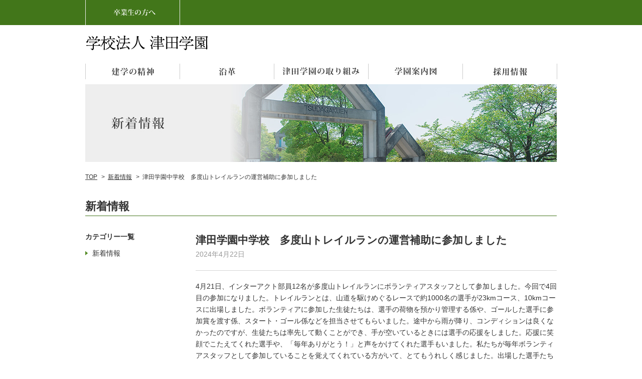

--- FILE ---
content_type: text/html; charset=UTF-8
request_url: https://tsudagakuen.ac.jp/news/9197.html
body_size: 13087
content:
<!DOCTYPE html PUBLIC "-//W3C//DTD XHTML 1.0 Transitional//EN" "http://www.w3.org/TR/xhtml1/DTD/xhtml1-transitional.dtd">
<html xmlns="http://www.w3.org/1999/xhtml" xml:lang="ja" lang="ja">
<head>
<meta http-equiv="Content-Type" content="text/html; charset=utf-8" />
<meta name="viewport" content="width=device-width, initial-scale=1.0, maximum-scale=1.0, minimum-scale=1.0">
<title>津田学園中学校 多度山トレイルランの運営補助に参加しました | 津田学園 | 津田学園</title>

<link rel="stylesheet" type="text/css" href="https://tsudagakuen.ac.jp/wp-content/themes/theme_tsudagakuen/common/css/import.css" media="screen,print" />
<link rel="stylesheet" type="text/css" href="https://tsudagakuen.ac.jp/wp-content/themes/theme_tsudagakuen/css/news.css" media="screen,print" />
<link href="//netdna.bootstrapcdn.com/font-awesome/4.0.3/css/font-awesome.min.css" rel="stylesheet">
<!--<script src="https://ajax.googleapis.com/ajax/libs/jquery/2.2.4/jquery.min.js"></script>-->
<script type="text/javascript" src="https://tsudagakuen.ac.jp/wp-content/themes/theme_tsudagakuen/common/js/jquery-1.7.2.min.js"></script>
<script type='text/javascript' src='https://ajaxzip3.github.io/ajaxzip3.js'></script>







<script type="text/javascript" src="https://tsudagakuen.ac.jp/wp-content/themes/theme_tsudagakuen/common/js/pagetop.js"></script>
<script type="text/javascript" src="https://tsudagakuen.ac.jp/wp-content/themes/theme_tsudagakuen/common/js/navfunction.js"></script>
<script type="text/javascript" src="https://tsudagakuen.ac.jp/wp-content/themes/theme_tsudagakuen/common/js/heightLine.js"></script>
<script type="text/javascript" src="https://tsudagakuen.ac.jp/wp-content/themes/theme_tsudagakuen/common/js/sp_nav.js"></script>


	<style>img:is([sizes="auto" i], [sizes^="auto," i]) { contain-intrinsic-size: 3000px 1500px }</style>
	
		<!-- All in One SEO 4.9.0 - aioseo.com -->
	<meta name="robots" content="max-snippet:-1, max-image-preview:large, max-video-preview:-1" />
	<meta name="author" content="tsudahonbu"/>
	<link rel="canonical" href="https://tsudagakuen.ac.jp/news/9197.html" />
	<meta name="generator" content="All in One SEO (AIOSEO) 4.9.0" />
		<meta property="og:locale" content="ja_JP" />
		<meta property="og:site_name" content="津田学園 | 三重県四日市市に本部を置く学校法人津田学園の公式サイト" />
		<meta property="og:type" content="article" />
		<meta property="og:title" content="津田学園中学校 多度山トレイルランの運営補助に参加しました | 津田学園" />
		<meta property="og:url" content="https://tsudagakuen.ac.jp/news/9197.html" />
		<meta property="article:published_time" content="2024-04-22T12:10:55+00:00" />
		<meta property="article:modified_time" content="2024-05-07T12:13:27+00:00" />
		<meta name="twitter:card" content="summary" />
		<meta name="twitter:title" content="津田学園中学校 多度山トレイルランの運営補助に参加しました | 津田学園" />
		<script type="application/ld+json" class="aioseo-schema">
			{"@context":"https:\/\/schema.org","@graph":[{"@type":"Article","@id":"https:\/\/tsudagakuen.ac.jp\/news\/9197.html#article","name":"\u6d25\u7530\u5b66\u5712\u4e2d\u5b66\u6821 \u591a\u5ea6\u5c71\u30c8\u30ec\u30a4\u30eb\u30e9\u30f3\u306e\u904b\u55b6\u88dc\u52a9\u306b\u53c2\u52a0\u3057\u307e\u3057\u305f | \u6d25\u7530\u5b66\u5712","headline":"\u6d25\u7530\u5b66\u5712\u4e2d\u5b66\u6821\u3000\u591a\u5ea6\u5c71\u30c8\u30ec\u30a4\u30eb\u30e9\u30f3\u306e\u904b\u55b6\u88dc\u52a9\u306b\u53c2\u52a0\u3057\u307e\u3057\u305f","author":{"@id":"https:\/\/tsudagakuen.ac.jp\/author\/tsudahonbu#author"},"publisher":{"@id":"https:\/\/tsudagakuen.ac.jp\/#organization"},"image":{"@type":"ImageObject","url":"https:\/\/tsudagakuen.ac.jp\/wp-content\/uploads\/2024\/05\/2e68558b700ff43e9f1c3d338937c175.jpg","width":640,"height":480},"datePublished":"2024-04-22T21:10:55+09:00","dateModified":"2024-05-07T21:13:27+09:00","inLanguage":"ja","mainEntityOfPage":{"@id":"https:\/\/tsudagakuen.ac.jp\/news\/9197.html#webpage"},"isPartOf":{"@id":"https:\/\/tsudagakuen.ac.jp\/news\/9197.html#webpage"},"articleSection":"\u65b0\u7740\u60c5\u5831"},{"@type":"BreadcrumbList","@id":"https:\/\/tsudagakuen.ac.jp\/news\/9197.html#breadcrumblist","itemListElement":[{"@type":"ListItem","@id":"https:\/\/tsudagakuen.ac.jp#listItem","position":1,"name":"Home","item":"https:\/\/tsudagakuen.ac.jp","nextItem":{"@type":"ListItem","@id":"https:\/\/tsudagakuen.ac.jp\/category\/news#listItem","name":"\u65b0\u7740\u60c5\u5831"}},{"@type":"ListItem","@id":"https:\/\/tsudagakuen.ac.jp\/category\/news#listItem","position":2,"name":"\u65b0\u7740\u60c5\u5831","item":"https:\/\/tsudagakuen.ac.jp\/category\/news","nextItem":{"@type":"ListItem","@id":"https:\/\/tsudagakuen.ac.jp\/news\/9197.html#listItem","name":"\u6d25\u7530\u5b66\u5712\u4e2d\u5b66\u6821\u3000\u591a\u5ea6\u5c71\u30c8\u30ec\u30a4\u30eb\u30e9\u30f3\u306e\u904b\u55b6\u88dc\u52a9\u306b\u53c2\u52a0\u3057\u307e\u3057\u305f"},"previousItem":{"@type":"ListItem","@id":"https:\/\/tsudagakuen.ac.jp#listItem","name":"Home"}},{"@type":"ListItem","@id":"https:\/\/tsudagakuen.ac.jp\/news\/9197.html#listItem","position":3,"name":"\u6d25\u7530\u5b66\u5712\u4e2d\u5b66\u6821\u3000\u591a\u5ea6\u5c71\u30c8\u30ec\u30a4\u30eb\u30e9\u30f3\u306e\u904b\u55b6\u88dc\u52a9\u306b\u53c2\u52a0\u3057\u307e\u3057\u305f","previousItem":{"@type":"ListItem","@id":"https:\/\/tsudagakuen.ac.jp\/category\/news#listItem","name":"\u65b0\u7740\u60c5\u5831"}}]},{"@type":"Organization","@id":"https:\/\/tsudagakuen.ac.jp\/#organization","name":"\u5b66\u6821\u6cd5\u4eba\u6d25\u7530\u5b66\u5712","description":"\u4e09\u91cd\u770c\u56db\u65e5\u5e02\u5e02\u306b\u672c\u90e8\u3092\u7f6e\u304f\u5b66\u6821\u6cd5\u4eba\u6d25\u7530\u5b66\u5712\u306e\u516c\u5f0f\u30b5\u30a4\u30c8","url":"https:\/\/tsudagakuen.ac.jp\/","logo":{"@type":"ImageObject","url":"https:\/\/tsudagakuen.ac.jp\/wp-content\/uploads\/2023\/01\/891f48074cec3f34bd9b4f4bc45f6c17.gif","@id":"https:\/\/tsudagakuen.ac.jp\/news\/9197.html\/#organizationLogo","width":499,"height":588},"image":{"@id":"https:\/\/tsudagakuen.ac.jp\/news\/9197.html\/#organizationLogo"}},{"@type":"Person","@id":"https:\/\/tsudagakuen.ac.jp\/author\/tsudahonbu#author","url":"https:\/\/tsudagakuen.ac.jp\/author\/tsudahonbu","name":"tsudahonbu","image":{"@type":"ImageObject","@id":"https:\/\/tsudagakuen.ac.jp\/news\/9197.html#authorImage","url":"https:\/\/secure.gravatar.com\/avatar\/89736c7d5075868546dc195747f772bb4b4844bc25397cb654bcd68609fee9c0?s=96&d=mm&r=g","width":96,"height":96,"caption":"tsudahonbu"}},{"@type":"WebPage","@id":"https:\/\/tsudagakuen.ac.jp\/news\/9197.html#webpage","url":"https:\/\/tsudagakuen.ac.jp\/news\/9197.html","name":"\u6d25\u7530\u5b66\u5712\u4e2d\u5b66\u6821 \u591a\u5ea6\u5c71\u30c8\u30ec\u30a4\u30eb\u30e9\u30f3\u306e\u904b\u55b6\u88dc\u52a9\u306b\u53c2\u52a0\u3057\u307e\u3057\u305f | \u6d25\u7530\u5b66\u5712","inLanguage":"ja","isPartOf":{"@id":"https:\/\/tsudagakuen.ac.jp\/#website"},"breadcrumb":{"@id":"https:\/\/tsudagakuen.ac.jp\/news\/9197.html#breadcrumblist"},"author":{"@id":"https:\/\/tsudagakuen.ac.jp\/author\/tsudahonbu#author"},"creator":{"@id":"https:\/\/tsudagakuen.ac.jp\/author\/tsudahonbu#author"},"image":{"@type":"ImageObject","url":"https:\/\/tsudagakuen.ac.jp\/wp-content\/uploads\/2024\/05\/2e68558b700ff43e9f1c3d338937c175.jpg","@id":"https:\/\/tsudagakuen.ac.jp\/news\/9197.html\/#mainImage","width":640,"height":480},"primaryImageOfPage":{"@id":"https:\/\/tsudagakuen.ac.jp\/news\/9197.html#mainImage"},"datePublished":"2024-04-22T21:10:55+09:00","dateModified":"2024-05-07T21:13:27+09:00"},{"@type":"WebSite","@id":"https:\/\/tsudagakuen.ac.jp\/#website","url":"https:\/\/tsudagakuen.ac.jp\/","name":"\u6d25\u7530\u5b66\u5712","description":"\u4e09\u91cd\u770c\u56db\u65e5\u5e02\u5e02\u306b\u672c\u90e8\u3092\u7f6e\u304f\u5b66\u6821\u6cd5\u4eba\u6d25\u7530\u5b66\u5712\u306e\u516c\u5f0f\u30b5\u30a4\u30c8","inLanguage":"ja","publisher":{"@id":"https:\/\/tsudagakuen.ac.jp\/#organization"}}]}
		</script>
		<!-- All in One SEO -->

<link rel="alternate" type="application/rss+xml" title="津田学園 &raquo; 津田学園中学校　多度山トレイルランの運営補助に参加しました のコメントのフィード" href="https://tsudagakuen.ac.jp/news/9197.html/feed" />
<script type="text/javascript">
/* <![CDATA[ */
window._wpemojiSettings = {"baseUrl":"https:\/\/s.w.org\/images\/core\/emoji\/16.0.1\/72x72\/","ext":".png","svgUrl":"https:\/\/s.w.org\/images\/core\/emoji\/16.0.1\/svg\/","svgExt":".svg","source":{"concatemoji":"https:\/\/tsudagakuen.ac.jp\/wp-includes\/js\/wp-emoji-release.min.js?ver=6.8.3"}};
/*! This file is auto-generated */
!function(s,n){var o,i,e;function c(e){try{var t={supportTests:e,timestamp:(new Date).valueOf()};sessionStorage.setItem(o,JSON.stringify(t))}catch(e){}}function p(e,t,n){e.clearRect(0,0,e.canvas.width,e.canvas.height),e.fillText(t,0,0);var t=new Uint32Array(e.getImageData(0,0,e.canvas.width,e.canvas.height).data),a=(e.clearRect(0,0,e.canvas.width,e.canvas.height),e.fillText(n,0,0),new Uint32Array(e.getImageData(0,0,e.canvas.width,e.canvas.height).data));return t.every(function(e,t){return e===a[t]})}function u(e,t){e.clearRect(0,0,e.canvas.width,e.canvas.height),e.fillText(t,0,0);for(var n=e.getImageData(16,16,1,1),a=0;a<n.data.length;a++)if(0!==n.data[a])return!1;return!0}function f(e,t,n,a){switch(t){case"flag":return n(e,"\ud83c\udff3\ufe0f\u200d\u26a7\ufe0f","\ud83c\udff3\ufe0f\u200b\u26a7\ufe0f")?!1:!n(e,"\ud83c\udde8\ud83c\uddf6","\ud83c\udde8\u200b\ud83c\uddf6")&&!n(e,"\ud83c\udff4\udb40\udc67\udb40\udc62\udb40\udc65\udb40\udc6e\udb40\udc67\udb40\udc7f","\ud83c\udff4\u200b\udb40\udc67\u200b\udb40\udc62\u200b\udb40\udc65\u200b\udb40\udc6e\u200b\udb40\udc67\u200b\udb40\udc7f");case"emoji":return!a(e,"\ud83e\udedf")}return!1}function g(e,t,n,a){var r="undefined"!=typeof WorkerGlobalScope&&self instanceof WorkerGlobalScope?new OffscreenCanvas(300,150):s.createElement("canvas"),o=r.getContext("2d",{willReadFrequently:!0}),i=(o.textBaseline="top",o.font="600 32px Arial",{});return e.forEach(function(e){i[e]=t(o,e,n,a)}),i}function t(e){var t=s.createElement("script");t.src=e,t.defer=!0,s.head.appendChild(t)}"undefined"!=typeof Promise&&(o="wpEmojiSettingsSupports",i=["flag","emoji"],n.supports={everything:!0,everythingExceptFlag:!0},e=new Promise(function(e){s.addEventListener("DOMContentLoaded",e,{once:!0})}),new Promise(function(t){var n=function(){try{var e=JSON.parse(sessionStorage.getItem(o));if("object"==typeof e&&"number"==typeof e.timestamp&&(new Date).valueOf()<e.timestamp+604800&&"object"==typeof e.supportTests)return e.supportTests}catch(e){}return null}();if(!n){if("undefined"!=typeof Worker&&"undefined"!=typeof OffscreenCanvas&&"undefined"!=typeof URL&&URL.createObjectURL&&"undefined"!=typeof Blob)try{var e="postMessage("+g.toString()+"("+[JSON.stringify(i),f.toString(),p.toString(),u.toString()].join(",")+"));",a=new Blob([e],{type:"text/javascript"}),r=new Worker(URL.createObjectURL(a),{name:"wpTestEmojiSupports"});return void(r.onmessage=function(e){c(n=e.data),r.terminate(),t(n)})}catch(e){}c(n=g(i,f,p,u))}t(n)}).then(function(e){for(var t in e)n.supports[t]=e[t],n.supports.everything=n.supports.everything&&n.supports[t],"flag"!==t&&(n.supports.everythingExceptFlag=n.supports.everythingExceptFlag&&n.supports[t]);n.supports.everythingExceptFlag=n.supports.everythingExceptFlag&&!n.supports.flag,n.DOMReady=!1,n.readyCallback=function(){n.DOMReady=!0}}).then(function(){return e}).then(function(){var e;n.supports.everything||(n.readyCallback(),(e=n.source||{}).concatemoji?t(e.concatemoji):e.wpemoji&&e.twemoji&&(t(e.twemoji),t(e.wpemoji)))}))}((window,document),window._wpemojiSettings);
/* ]]> */
</script>
<link rel='stylesheet' id='sbi_styles-css' href='https://tsudagakuen.ac.jp/wp-content/plugins/instagram-feed/css/sbi-styles.min.css?ver=6.10.0' type='text/css' media='all' />
<style id='wp-emoji-styles-inline-css' type='text/css'>

	img.wp-smiley, img.emoji {
		display: inline !important;
		border: none !important;
		box-shadow: none !important;
		height: 1em !important;
		width: 1em !important;
		margin: 0 0.07em !important;
		vertical-align: -0.1em !important;
		background: none !important;
		padding: 0 !important;
	}
</style>
<link rel='stylesheet' id='wp-block-library-css' href='https://tsudagakuen.ac.jp/wp-includes/css/dist/block-library/style.min.css?ver=6.8.3' type='text/css' media='all' />
<style id='classic-theme-styles-inline-css' type='text/css'>
/*! This file is auto-generated */
.wp-block-button__link{color:#fff;background-color:#32373c;border-radius:9999px;box-shadow:none;text-decoration:none;padding:calc(.667em + 2px) calc(1.333em + 2px);font-size:1.125em}.wp-block-file__button{background:#32373c;color:#fff;text-decoration:none}
</style>
<link rel='stylesheet' id='aioseo/css/src/vue/standalone/blocks/table-of-contents/global.scss-css' href='https://tsudagakuen.ac.jp/wp-content/plugins/all-in-one-seo-pack/dist/Lite/assets/css/table-of-contents/global.e90f6d47.css?ver=4.9.0' type='text/css' media='all' />
<style id='global-styles-inline-css' type='text/css'>
:root{--wp--preset--aspect-ratio--square: 1;--wp--preset--aspect-ratio--4-3: 4/3;--wp--preset--aspect-ratio--3-4: 3/4;--wp--preset--aspect-ratio--3-2: 3/2;--wp--preset--aspect-ratio--2-3: 2/3;--wp--preset--aspect-ratio--16-9: 16/9;--wp--preset--aspect-ratio--9-16: 9/16;--wp--preset--color--black: #000000;--wp--preset--color--cyan-bluish-gray: #abb8c3;--wp--preset--color--white: #ffffff;--wp--preset--color--pale-pink: #f78da7;--wp--preset--color--vivid-red: #cf2e2e;--wp--preset--color--luminous-vivid-orange: #ff6900;--wp--preset--color--luminous-vivid-amber: #fcb900;--wp--preset--color--light-green-cyan: #7bdcb5;--wp--preset--color--vivid-green-cyan: #00d084;--wp--preset--color--pale-cyan-blue: #8ed1fc;--wp--preset--color--vivid-cyan-blue: #0693e3;--wp--preset--color--vivid-purple: #9b51e0;--wp--preset--gradient--vivid-cyan-blue-to-vivid-purple: linear-gradient(135deg,rgba(6,147,227,1) 0%,rgb(155,81,224) 100%);--wp--preset--gradient--light-green-cyan-to-vivid-green-cyan: linear-gradient(135deg,rgb(122,220,180) 0%,rgb(0,208,130) 100%);--wp--preset--gradient--luminous-vivid-amber-to-luminous-vivid-orange: linear-gradient(135deg,rgba(252,185,0,1) 0%,rgba(255,105,0,1) 100%);--wp--preset--gradient--luminous-vivid-orange-to-vivid-red: linear-gradient(135deg,rgba(255,105,0,1) 0%,rgb(207,46,46) 100%);--wp--preset--gradient--very-light-gray-to-cyan-bluish-gray: linear-gradient(135deg,rgb(238,238,238) 0%,rgb(169,184,195) 100%);--wp--preset--gradient--cool-to-warm-spectrum: linear-gradient(135deg,rgb(74,234,220) 0%,rgb(151,120,209) 20%,rgb(207,42,186) 40%,rgb(238,44,130) 60%,rgb(251,105,98) 80%,rgb(254,248,76) 100%);--wp--preset--gradient--blush-light-purple: linear-gradient(135deg,rgb(255,206,236) 0%,rgb(152,150,240) 100%);--wp--preset--gradient--blush-bordeaux: linear-gradient(135deg,rgb(254,205,165) 0%,rgb(254,45,45) 50%,rgb(107,0,62) 100%);--wp--preset--gradient--luminous-dusk: linear-gradient(135deg,rgb(255,203,112) 0%,rgb(199,81,192) 50%,rgb(65,88,208) 100%);--wp--preset--gradient--pale-ocean: linear-gradient(135deg,rgb(255,245,203) 0%,rgb(182,227,212) 50%,rgb(51,167,181) 100%);--wp--preset--gradient--electric-grass: linear-gradient(135deg,rgb(202,248,128) 0%,rgb(113,206,126) 100%);--wp--preset--gradient--midnight: linear-gradient(135deg,rgb(2,3,129) 0%,rgb(40,116,252) 100%);--wp--preset--font-size--small: 13px;--wp--preset--font-size--medium: 20px;--wp--preset--font-size--large: 36px;--wp--preset--font-size--x-large: 42px;--wp--preset--spacing--20: 0.44rem;--wp--preset--spacing--30: 0.67rem;--wp--preset--spacing--40: 1rem;--wp--preset--spacing--50: 1.5rem;--wp--preset--spacing--60: 2.25rem;--wp--preset--spacing--70: 3.38rem;--wp--preset--spacing--80: 5.06rem;--wp--preset--shadow--natural: 6px 6px 9px rgba(0, 0, 0, 0.2);--wp--preset--shadow--deep: 12px 12px 50px rgba(0, 0, 0, 0.4);--wp--preset--shadow--sharp: 6px 6px 0px rgba(0, 0, 0, 0.2);--wp--preset--shadow--outlined: 6px 6px 0px -3px rgba(255, 255, 255, 1), 6px 6px rgba(0, 0, 0, 1);--wp--preset--shadow--crisp: 6px 6px 0px rgba(0, 0, 0, 1);}:where(.is-layout-flex){gap: 0.5em;}:where(.is-layout-grid){gap: 0.5em;}body .is-layout-flex{display: flex;}.is-layout-flex{flex-wrap: wrap;align-items: center;}.is-layout-flex > :is(*, div){margin: 0;}body .is-layout-grid{display: grid;}.is-layout-grid > :is(*, div){margin: 0;}:where(.wp-block-columns.is-layout-flex){gap: 2em;}:where(.wp-block-columns.is-layout-grid){gap: 2em;}:where(.wp-block-post-template.is-layout-flex){gap: 1.25em;}:where(.wp-block-post-template.is-layout-grid){gap: 1.25em;}.has-black-color{color: var(--wp--preset--color--black) !important;}.has-cyan-bluish-gray-color{color: var(--wp--preset--color--cyan-bluish-gray) !important;}.has-white-color{color: var(--wp--preset--color--white) !important;}.has-pale-pink-color{color: var(--wp--preset--color--pale-pink) !important;}.has-vivid-red-color{color: var(--wp--preset--color--vivid-red) !important;}.has-luminous-vivid-orange-color{color: var(--wp--preset--color--luminous-vivid-orange) !important;}.has-luminous-vivid-amber-color{color: var(--wp--preset--color--luminous-vivid-amber) !important;}.has-light-green-cyan-color{color: var(--wp--preset--color--light-green-cyan) !important;}.has-vivid-green-cyan-color{color: var(--wp--preset--color--vivid-green-cyan) !important;}.has-pale-cyan-blue-color{color: var(--wp--preset--color--pale-cyan-blue) !important;}.has-vivid-cyan-blue-color{color: var(--wp--preset--color--vivid-cyan-blue) !important;}.has-vivid-purple-color{color: var(--wp--preset--color--vivid-purple) !important;}.has-black-background-color{background-color: var(--wp--preset--color--black) !important;}.has-cyan-bluish-gray-background-color{background-color: var(--wp--preset--color--cyan-bluish-gray) !important;}.has-white-background-color{background-color: var(--wp--preset--color--white) !important;}.has-pale-pink-background-color{background-color: var(--wp--preset--color--pale-pink) !important;}.has-vivid-red-background-color{background-color: var(--wp--preset--color--vivid-red) !important;}.has-luminous-vivid-orange-background-color{background-color: var(--wp--preset--color--luminous-vivid-orange) !important;}.has-luminous-vivid-amber-background-color{background-color: var(--wp--preset--color--luminous-vivid-amber) !important;}.has-light-green-cyan-background-color{background-color: var(--wp--preset--color--light-green-cyan) !important;}.has-vivid-green-cyan-background-color{background-color: var(--wp--preset--color--vivid-green-cyan) !important;}.has-pale-cyan-blue-background-color{background-color: var(--wp--preset--color--pale-cyan-blue) !important;}.has-vivid-cyan-blue-background-color{background-color: var(--wp--preset--color--vivid-cyan-blue) !important;}.has-vivid-purple-background-color{background-color: var(--wp--preset--color--vivid-purple) !important;}.has-black-border-color{border-color: var(--wp--preset--color--black) !important;}.has-cyan-bluish-gray-border-color{border-color: var(--wp--preset--color--cyan-bluish-gray) !important;}.has-white-border-color{border-color: var(--wp--preset--color--white) !important;}.has-pale-pink-border-color{border-color: var(--wp--preset--color--pale-pink) !important;}.has-vivid-red-border-color{border-color: var(--wp--preset--color--vivid-red) !important;}.has-luminous-vivid-orange-border-color{border-color: var(--wp--preset--color--luminous-vivid-orange) !important;}.has-luminous-vivid-amber-border-color{border-color: var(--wp--preset--color--luminous-vivid-amber) !important;}.has-light-green-cyan-border-color{border-color: var(--wp--preset--color--light-green-cyan) !important;}.has-vivid-green-cyan-border-color{border-color: var(--wp--preset--color--vivid-green-cyan) !important;}.has-pale-cyan-blue-border-color{border-color: var(--wp--preset--color--pale-cyan-blue) !important;}.has-vivid-cyan-blue-border-color{border-color: var(--wp--preset--color--vivid-cyan-blue) !important;}.has-vivid-purple-border-color{border-color: var(--wp--preset--color--vivid-purple) !important;}.has-vivid-cyan-blue-to-vivid-purple-gradient-background{background: var(--wp--preset--gradient--vivid-cyan-blue-to-vivid-purple) !important;}.has-light-green-cyan-to-vivid-green-cyan-gradient-background{background: var(--wp--preset--gradient--light-green-cyan-to-vivid-green-cyan) !important;}.has-luminous-vivid-amber-to-luminous-vivid-orange-gradient-background{background: var(--wp--preset--gradient--luminous-vivid-amber-to-luminous-vivid-orange) !important;}.has-luminous-vivid-orange-to-vivid-red-gradient-background{background: var(--wp--preset--gradient--luminous-vivid-orange-to-vivid-red) !important;}.has-very-light-gray-to-cyan-bluish-gray-gradient-background{background: var(--wp--preset--gradient--very-light-gray-to-cyan-bluish-gray) !important;}.has-cool-to-warm-spectrum-gradient-background{background: var(--wp--preset--gradient--cool-to-warm-spectrum) !important;}.has-blush-light-purple-gradient-background{background: var(--wp--preset--gradient--blush-light-purple) !important;}.has-blush-bordeaux-gradient-background{background: var(--wp--preset--gradient--blush-bordeaux) !important;}.has-luminous-dusk-gradient-background{background: var(--wp--preset--gradient--luminous-dusk) !important;}.has-pale-ocean-gradient-background{background: var(--wp--preset--gradient--pale-ocean) !important;}.has-electric-grass-gradient-background{background: var(--wp--preset--gradient--electric-grass) !important;}.has-midnight-gradient-background{background: var(--wp--preset--gradient--midnight) !important;}.has-small-font-size{font-size: var(--wp--preset--font-size--small) !important;}.has-medium-font-size{font-size: var(--wp--preset--font-size--medium) !important;}.has-large-font-size{font-size: var(--wp--preset--font-size--large) !important;}.has-x-large-font-size{font-size: var(--wp--preset--font-size--x-large) !important;}
:where(.wp-block-post-template.is-layout-flex){gap: 1.25em;}:where(.wp-block-post-template.is-layout-grid){gap: 1.25em;}
:where(.wp-block-columns.is-layout-flex){gap: 2em;}:where(.wp-block-columns.is-layout-grid){gap: 2em;}
:root :where(.wp-block-pullquote){font-size: 1.5em;line-height: 1.6;}
</style>
<link rel='stylesheet' id='contact-form-7-css' href='https://tsudagakuen.ac.jp/wp-content/plugins/contact-form-7/includes/css/styles.css?ver=6.1.3' type='text/css' media='all' />
<link rel='stylesheet' id='contact-form-7-confirm-css' href='https://tsudagakuen.ac.jp/wp-content/plugins/contact-form-7-add-confirm/includes/css/styles.css?ver=5.1' type='text/css' media='all' />
<link rel='stylesheet' id='table-addons-for-elementor-css' href='https://tsudagakuen.ac.jp/wp-content/plugins/table-addons-for-elementor/public/css/table-addons-for-elementor-public.css?ver=2.1.5' type='text/css' media='all' />
<link rel='stylesheet' id='wp-pagenavi-css' href='https://tsudagakuen.ac.jp/wp-content/plugins/wp-pagenavi/pagenavi-css.css?ver=2.70' type='text/css' media='all' />
<link rel='stylesheet' id='colorbox-css' href='https://tsudagakuen.ac.jp/wp-content/plugins/simple-colorbox/themes/theme1/colorbox.css?ver=6.8.3' type='text/css' media='screen' />
<link rel='stylesheet' id='dflip-style-css' href='https://tsudagakuen.ac.jp/wp-content/plugins/3d-flipbook-dflip-lite/assets/css/dflip.min.css?ver=2.4.20' type='text/css' media='all' />
<script type="text/javascript" src="https://tsudagakuen.ac.jp/wp-includes/js/jquery/jquery.min.js?ver=3.7.1" id="jquery-core-js"></script>
<script type="text/javascript" src="https://tsudagakuen.ac.jp/wp-includes/js/jquery/jquery-migrate.min.js?ver=3.4.1" id="jquery-migrate-js"></script>
<link rel="https://api.w.org/" href="https://tsudagakuen.ac.jp/wp-json/" /><link rel="alternate" title="JSON" type="application/json" href="https://tsudagakuen.ac.jp/wp-json/wp/v2/posts/9197" /><link rel="EditURI" type="application/rsd+xml" title="RSD" href="https://tsudagakuen.ac.jp/xmlrpc.php?rsd" />
<meta name="generator" content="WordPress 6.8.3" />
<link rel='shortlink' href='https://tsudagakuen.ac.jp/?p=9197' />
<link rel="alternate" title="oEmbed (JSON)" type="application/json+oembed" href="https://tsudagakuen.ac.jp/wp-json/oembed/1.0/embed?url=https%3A%2F%2Ftsudagakuen.ac.jp%2Fnews%2F9197.html" />
<link rel="alternate" title="oEmbed (XML)" type="text/xml+oembed" href="https://tsudagakuen.ac.jp/wp-json/oembed/1.0/embed?url=https%3A%2F%2Ftsudagakuen.ac.jp%2Fnews%2F9197.html&#038;format=xml" />

<!-- Simple Colorbox Plugin v1.6.1 by Ryan Hellyer ... https://geek.hellyer.kiwi/products/simple-colorbox/ -->
<meta name="generator" content="Elementor 3.33.2; features: e_font_icon_svg, additional_custom_breakpoints; settings: css_print_method-external, google_font-enabled, font_display-auto">
			<style>
				.e-con.e-parent:nth-of-type(n+4):not(.e-lazyloaded):not(.e-no-lazyload),
				.e-con.e-parent:nth-of-type(n+4):not(.e-lazyloaded):not(.e-no-lazyload) * {
					background-image: none !important;
				}
				@media screen and (max-height: 1024px) {
					.e-con.e-parent:nth-of-type(n+3):not(.e-lazyloaded):not(.e-no-lazyload),
					.e-con.e-parent:nth-of-type(n+3):not(.e-lazyloaded):not(.e-no-lazyload) * {
						background-image: none !important;
					}
				}
				@media screen and (max-height: 640px) {
					.e-con.e-parent:nth-of-type(n+2):not(.e-lazyloaded):not(.e-no-lazyload),
					.e-con.e-parent:nth-of-type(n+2):not(.e-lazyloaded):not(.e-no-lazyload) * {
						background-image: none !important;
					}
				}
			</style>
			</head>

<body data-rsssl=1>

<div id="sp_gnav">
    <header>
        <div class="pull-down-inner">
            <h1><a href="/"><img src="https://tsudagakuen.ac.jp/wp-content/themes/theme_tsudagakuen/common/images/header_logo.gif" alt="津田学園" /></a></h1>
            <i class="menu-icon fa fa-bars fa-2x"></i>
        </div>
        <nav class="pull-down-list">
            <ul>
            	<li class="sp_search">
                <label class="hidden" for="s"></label>
                    
                    
                
				</li>
                <li class="first_list_01"><a href="https://tsudagakuen.ac.jp/spirit.html">建学の精神</a></li>
                <li class="first_list_02"><a href="https://tsudagakuen.ac.jp/history.html">沿革</a></li>
				<li class="first_list_02"><a href="https://tsudagakuen.ac.jp/education.html">津田学園の取り組み</a></li>
                <li>
                	<ul class="sec_list2">
<li><a href="https://tsudagakuen.ac.jp/津田学園広報誌「躍動」アーカイブ.html">津田学園広報誌『躍動』</a></li>                        <li><a href="https://tsudagakuen.ac.jp/education/scholarship.html"><i class="fa fa-angle-double-right" aria-hidden="true"></i> 幼稚園教諭育成奨学金制度</a></li>
<li class="sp_menu_end_border"><a href="https://tsudagakuen.ac.jp/education/kikin.html"><i class="fa fa-angle-double-right" aria-hidden="true"></i> 津田学園教育基金</a></li>
                	</ul>
                </li>
                <li class="first_list_02"><a href="https://tsudagakuen.ac.jp/access.html">学園案内図</a></li>
                <li class="first_list_02"><a href="https://tsudagakuen.ac.jp/saiyou/">採用情報</a></li>
                <li>
                	<ul class="sec_list">
                        <li><a href="https://tsudagakuen.ac.jp/saiyou/staff-image.html"><i class="fa fa-angle-double-right" aria-hidden="true"></i> 津田学園の求める職員像</a></li>
                        <li><a href="https://tsudagakuen.ac.jp/saiyou/recruit-type.html"><i class="fa fa-angle-double-right" aria-hidden="true"></i> 募集要項</a></li>
                        <li><a href="https://tsudagakuen.ac.jp/saiyou/recruit-type.html"><i class="fa fa-angle-double-right" aria-hidden="true"></i> 幼稚園教諭 募集案内</a></li>
                        <li><a href="https://docs.google.com/forms/d/e/1FAIpQLSfp7tV6omHMsaMn3q_2U7xGRsqSDEnMaKlANSxMBM_69b3hvA/viewform"><i class="fa fa-angle-double-right" aria-hidden="true"></i> 講師登録制度</a></li>
                        <li><a href="https://tsudagakuen.ac.jp/saiyou/recruit-welfare.html"><i class="fa fa-angle-double-right" aria-hidden="true"></i> 福利厚生</a></li>

                	</ul>
                </li>
                
                <li class="sp_head_menu"><a href="https://tsudagakuen.ac.jp/graduates.html">卒業生の方へ</a></li>
            </ul>
        </nav>
    </header>
</div>
<!-- wrapper -->
<div id="wrapper">
<div id="header">
<div id="top">
<ul id="gnav">
<li><a href="/graduates.html"><img src="https://tsudagakuen.ac.jp/wp-content/themes/theme_tsudagakuen/common/images/header_gnav_01.gif" width="189" height="50" alt="卒業生の方へ" /></a></li>
</ul>
</div>
<div class="inner">

<h1><a href="https://tsudagakuen.ac.jp/"><img src="https://tsudagakuen.ac.jp/wp-content/themes/theme_tsudagakuen/common/images/header_logo.gif" alt="学校法人 津田学園" /></a></h1>
<div id="nav">
<ul class="clearfix">
<li><a href="https://tsudagakuen.ac.jp/spirit.html"><img src="https://tsudagakuen.ac.jp/wp-content/themes/theme_tsudagakuen/common/images/header_nav_01.gif" alt="建学の精神" /></a></li>
<li><a href="https://tsudagakuen.ac.jp/history.html"><img src="https://tsudagakuen.ac.jp/wp-content/themes/theme_tsudagakuen/common/images/header_nav_03.gif" alt="沿革" /></a></li>
<li id="nav_2" onmouseover="showSub(2);" onmouseout="fadeOut(2);"><a href="https://tsudagakuen.ac.jp/education.html"><img src="https://tsudagakuen.ac.jp/wp-content/themes/theme_tsudagakuen/common/images/header_nav_02.gif" alt="津田学園の取り組み" /></a>
<ul id="sub_2" onmouseover="showSub(2);">
<li><a href="https://tsudagakuen.ac.jp/education.html">津田学園の取り組み</a></li>
<li><a href="https://tsudagakuen.ac.jp/education/scholarship.html">幼稚園教諭育成奨学金制度</a></li>
<li class="end"><a href="https://tsudagakuen.ac.jp/education/kikin.html">津田学園教育基金</a></li>
</ul>
</li>
<li><a href="https://tsudagakuen.ac.jp/access.html"><img src="https://tsudagakuen.ac.jp/wp-content/themes/theme_tsudagakuen/common/images/header_nav_04.gif" alt="学園案内図" /></a></li>
<li id="nav_1" onmouseover="showSub(1);" onmouseout="fadeOut(1);"><a href="https://tsudagakuen.ac.jp/saiyou/"><img src="https://tsudagakuen.ac.jp/wp-content/themes/theme_tsudagakuen/common/images/header_nav_05.gif" alt="採用情報" /></a>
<ul id="sub_1" onmouseover="showSub(1);">
<li><a href="https://tsudagakuen.ac.jp/saiyou/staff-image.html">津田学園の求める職員像</a></li>
<li><a href="https://tsudagakuen.ac.jp/saiyou/recruit-type.html">募集要項</a></li>
<li><a href="https://tsudagakuen.ac.jp/saiyou/recruit-type.html">幼稚園教諭 募集案内</a></li>
<li><a href="https://docs.google.com/forms/d/e/1FAIpQLSfp7tV6omHMsaMn3q_2U7xGRsqSDEnMaKlANSxMBM_69b3hvA/viewform">講師登録制度</a></li>
<li class="end"><a href="https://tsudagakuen.ac.jp/saiyou/recruit-welfare.html">福利厚生</a></li>
</ul>
</li>
</ul>
</div>
</div>

</div>
<!-- //header -->

<div id="content">
<!-- main -->
    <div id="main">
        <h2><img fetchpriority="high" src="https://tsudagakuen.ac.jp/wp-content/uploads/2016/05/news_main_img01.png" width="940" height="155" alt="新着情報" /></h2>

        <ul id="topicpath">
             	<li><a href="https://tsudagakuen.ac.jp/">TOP</a>&nbsp;&gt;&nbsp;</li>
            	<li><a href="https://tsudagakuen.ac.jp/category/news">新着情報</a>&nbsp;&gt;&nbsp;</li>
		<li>津田学園中学校　多度山トレイルランの運営補助に参加しました</li>
        </ul>

<div id="news">
        <div class="clearfix">
            <h3>新着情報</h3>        
          <div id="post">
            <h4>津田学園中学校　多度山トレイルランの運営補助に参加しました</h4>
            <p id="post-date">2024年4月22日</p>
            
            	<div class="entry-content">

<p>4月21日、インターアクト部員12名が多度山トレイルランにボランティアスタッフとして参加しました。今回で4回目の参加になりました。トレイルランとは、山道を駆けめぐるレースで約1000名の選手が23kmコース、10kmコースに出場しました。ボランティアに参加した生徒たちは、選手の荷物を預かり管理する係や、ゴールした選手に参加賞を渡す係、スタート・ゴール係などを担当させてもらいました。途中から雨が降り、コンディションは良くなかったのですが、生徒たちは率先して動くことができ、手が空いているときには選手の応援をしました。応援に笑顔でこたえてくれた選手や、「毎年ありがとう！」と声をかけてくれた選手もいました。私たちが毎年ボランティアスタッフとして参加していることを覚えてくれている方がいて、とてもうれしく感じました。出場した選手たちや運営スタッフの方々とともに、充実した一日となりました。</p>
<table style="border-collapse: collapse; width: 100%;">
<tbody>
<tr>
<td style="width: 50%;"><img decoding="async" class="alignnone size-medium wp-image-9199" src="https://tsudagakuen.ac.jp/wp-content/uploads/2024/05/55c43f13abc9ca055362a666b0145308-400x533.jpg" alt="" width="400" height="533" srcset="https://tsudagakuen.ac.jp/wp-content/uploads/2024/05/55c43f13abc9ca055362a666b0145308-400x533.jpg 400w, https://tsudagakuen.ac.jp/wp-content/uploads/2024/05/55c43f13abc9ca055362a666b0145308.jpg 480w" sizes="(max-width: 400px) 100vw, 400px" /></td>
<td style="width: 50%;"><img loading="lazy" decoding="async" class="alignnone size-medium wp-image-9200" src="https://tsudagakuen.ac.jp/wp-content/uploads/2024/05/a79dcda08e3d14cf1950c8eb9443afb7-400x533.jpg" alt="" width="400" height="533" srcset="https://tsudagakuen.ac.jp/wp-content/uploads/2024/05/a79dcda08e3d14cf1950c8eb9443afb7-400x533.jpg 400w, https://tsudagakuen.ac.jp/wp-content/uploads/2024/05/a79dcda08e3d14cf1950c8eb9443afb7.jpg 480w" sizes="(max-width: 400px) 100vw, 400px" /></td>
</tr>
</tbody>
</table>

		</div>


            <p class="back-news-list"><a href="../news">新着情報一覧へ戻る</a></p>
            
            </div>

     <div id="news_side">
    
    <h4>カテゴリー一覧</h4>
    <div class="cat-list">
    <ul><li><a href="https://tsudagakuen.ac.jp/category/news">新着情報</a></li>
    </ul>    
    </div>
    
    </div>   
    </div>
    
    </div>   

</div>
<!-- //main -->
</div>
<!-- //content -->

<!-- footer -->
<a name="sitemap" id="sitemap"></a>
<div id="footer">
<div id="footer_gaku">
<div class="inner clearfix">
<div id="address">
<p class="logo"><a href="https://tsudagakuen.ac.jp/"><img src="https://tsudagakuen.ac.jp/wp-content/themes/theme_tsudagakuen/common/images/footer_logo.gif" width="155" height="20" alt="学校法人 津田学園 津田情報ビジネス専門学校" /></a></p>

</div>
<div id="fnav01" class="clearfix">
	<div id="fnav03" class="clearfix">
    
     <div class="fnav-inner-01"><a href="https://tsudagakuen.ac.jp/spirit.html">建学の精神</a></div>
    <div class="fnav-inner-03">
        <dl class="clearfix">
             <dt><a href="https://tsudagakuen.ac.jp/history.html">沿革</a></dt>
<dd><a href="https://tsudagakuen.ac.jp/50th.html">創立50周年記念ページ</a></dd>
</dl>
</div>
    <div class="fnav-inner-03">
    	<dl class="clearfix">
            <dt><a href="https://tsudagakuen.ac.jp/education.html">津田学園の取り組み</a></dt>
<dd><a href="https://tsudagakuen.ac.jp/education.html">津田学園の取り組み</a></dd>
<dd><a href="https://tsudagakuen.ac.jp/津田学園広報誌「躍動」アーカイブ.html">津田学園広報誌『躍動』</a></dd>
            <dd><a href="https://tsudagakuen.ac.jp/education/scholarship.html">幼稚園教諭育成奨学金制度</a></dd>
<dd><a href="https://tsudagakuen.ac.jp/education/kikin.html">津田学園教育基金</a></dd>
        </dl>
    </div>
    <div class="fnav-inner-04"><a href="https://tsudagakuen.ac.jp/access.html">学園案内図</a></div>
    <div class="fnav-inner-05">
    	<dl class="clearfix">
            <dt><a href="https://tsudagakuen.ac.jp/saiyou/">採用情報</a></dt>
            <dd><a href="https://tsudagakuen.ac.jp/saiyou/staff-image.html">津田学園の求める職員像</a></dd>
            <dd><a href="https://tsudagakuen.ac.jp/saiyou/recruit-type.html">募集要項</a></dd>
            <dd><a href="https://tsudagakuen.ac.jp/saiyou/recruit-type.html">幼稚園教諭 募集案内</a></dd>
            <dd><a href="https://docs.google.com/forms/d/e/1FAIpQLSfp7tV6omHMsaMn3q_2U7xGRsqSDEnMaKlANSxMBM_69b3hvA/viewform">講師登録制度</a></dd>
            <dd><a href="https://tsudagakuen.ac.jp/saiyou/recruit-welfare.html">福利厚生</a></dd>                         
        </dl>
    </div>
        
</div>
</div>

</div>
</div>

<div id="footer_tsuda">
<div class="inner clearfix">
<p class="name">学校法人　津田学園</p>
<div id="fnav02" class="clearfix">
<ul>
<li><a href="https://tsudagakuen.ac.jp/">津田学園</a></li>
<li><a href="https://tsudagakuen.ac.jp/yochien/">幼稚園</a></li>
<li><a href="https://tsudagakuen.ac.jp/yochien/kindergarten_daiichi.html">津田第一幼稚園</a></li>
<li><a href="https://tsudagakuen.ac.jp/yochien/kindergarten_daini.html">津田第二幼稚園</a></li>
<li><a href="https://tsudagakuen.ac.jp/yochien/kindergarten_mitaki.html">津田三滝幼稚園</a></li>
<li><a href="https://tsudagakuen.ac.jp/yochien/kindergarten_kuwana.html">津田桑名幼稚園</a></li>
<li><a href="https://tsudagakuen.ac.jp/yochien/kindergarten_oyamada.html">津田大山田幼稚園</a></li>
</ul>
<ul>
<li><a href="https://tsudagakuen.ac.jp/shougaku/">津田学園小学校</a></li>
<li><a href="https://tsudagakuen.ac.jp/chugaku/">津田学園中学校・高等学校</a></li>
<li><a href="https://tsudagakuen.ac.jp/koukou/">津田学園高等学校</a></li>
</ul>
<ul>
<li><a href="https://tsudagakuen.ac.jp/sports/">津田スポーツクラブ</a></li>
<li><a href="https://tsudagakuen.ac.jp/juku/">進学塾津田学園</a></li>
</ul>
</div>
</div>
</div>


<p id="copyright">copyright(c) Tsuda Gakuen All Rights Reserved.</p>

</div>
<!-- //footer -->
<p id="back-top">
<a href="#header"><span></span></a>
</p>
</div>
<!-- //wrapper -->
<script type="speculationrules">
{"prefetch":[{"source":"document","where":{"and":[{"href_matches":"\/*"},{"not":{"href_matches":["\/wp-*.php","\/wp-admin\/*","\/wp-content\/uploads\/*","\/wp-content\/*","\/wp-content\/plugins\/*","\/wp-content\/themes\/theme_tsudagakuen\/*","\/*\\?(.+)"]}},{"not":{"selector_matches":"a[rel~=\"nofollow\"]"}},{"not":{"selector_matches":".no-prefetch, .no-prefetch a"}}]},"eagerness":"conservative"}]}
</script>
<!-- Instagram Feed JS -->
<script type="text/javascript">
var sbiajaxurl = "https://tsudagakuen.ac.jp/wp-admin/admin-ajax.php";
</script>
			<script>
				const lazyloadRunObserver = () => {
					const lazyloadBackgrounds = document.querySelectorAll( `.e-con.e-parent:not(.e-lazyloaded)` );
					const lazyloadBackgroundObserver = new IntersectionObserver( ( entries ) => {
						entries.forEach( ( entry ) => {
							if ( entry.isIntersecting ) {
								let lazyloadBackground = entry.target;
								if( lazyloadBackground ) {
									lazyloadBackground.classList.add( 'e-lazyloaded' );
								}
								lazyloadBackgroundObserver.unobserve( entry.target );
							}
						});
					}, { rootMargin: '200px 0px 200px 0px' } );
					lazyloadBackgrounds.forEach( ( lazyloadBackground ) => {
						lazyloadBackgroundObserver.observe( lazyloadBackground );
					} );
				};
				const events = [
					'DOMContentLoaded',
					'elementor/lazyload/observe',
				];
				events.forEach( ( event ) => {
					document.addEventListener( event, lazyloadRunObserver );
				} );
			</script>
			<script type="module"  src="https://tsudagakuen.ac.jp/wp-content/plugins/all-in-one-seo-pack/dist/Lite/assets/table-of-contents.95d0dfce.js?ver=4.9.0" id="aioseo/js/src/vue/standalone/blocks/table-of-contents/frontend.js-js"></script>
<script type="text/javascript" src="https://tsudagakuen.ac.jp/wp-includes/js/dist/hooks.min.js?ver=4d63a3d491d11ffd8ac6" id="wp-hooks-js"></script>
<script type="text/javascript" src="https://tsudagakuen.ac.jp/wp-includes/js/dist/i18n.min.js?ver=5e580eb46a90c2b997e6" id="wp-i18n-js"></script>
<script type="text/javascript" id="wp-i18n-js-after">
/* <![CDATA[ */
wp.i18n.setLocaleData( { 'text direction\u0004ltr': [ 'ltr' ] } );
/* ]]> */
</script>
<script type="text/javascript" src="https://tsudagakuen.ac.jp/wp-content/plugins/contact-form-7/includes/swv/js/index.js?ver=6.1.3" id="swv-js"></script>
<script type="text/javascript" id="contact-form-7-js-translations">
/* <![CDATA[ */
( function( domain, translations ) {
	var localeData = translations.locale_data[ domain ] || translations.locale_data.messages;
	localeData[""].domain = domain;
	wp.i18n.setLocaleData( localeData, domain );
} )( "contact-form-7", {"translation-revision-date":"2025-10-29 09:23:50+0000","generator":"GlotPress\/4.0.3","domain":"messages","locale_data":{"messages":{"":{"domain":"messages","plural-forms":"nplurals=1; plural=0;","lang":"ja_JP"},"This contact form is placed in the wrong place.":["\u3053\u306e\u30b3\u30f3\u30bf\u30af\u30c8\u30d5\u30a9\u30fc\u30e0\u306f\u9593\u9055\u3063\u305f\u4f4d\u7f6e\u306b\u7f6e\u304b\u308c\u3066\u3044\u307e\u3059\u3002"],"Error:":["\u30a8\u30e9\u30fc:"]}},"comment":{"reference":"includes\/js\/index.js"}} );
/* ]]> */
</script>
<script type="text/javascript" id="contact-form-7-js-before">
/* <![CDATA[ */
var wpcf7 = {
    "api": {
        "root": "https:\/\/tsudagakuen.ac.jp\/wp-json\/",
        "namespace": "contact-form-7\/v1"
    }
};
/* ]]> */
</script>
<script type="text/javascript" src="https://tsudagakuen.ac.jp/wp-content/plugins/contact-form-7/includes/js/index.js?ver=6.1.3" id="contact-form-7-js"></script>
<script type="text/javascript" src="https://tsudagakuen.ac.jp/wp-includes/js/jquery/jquery.form.min.js?ver=4.3.0" id="jquery-form-js"></script>
<script type="text/javascript" src="https://tsudagakuen.ac.jp/wp-content/plugins/contact-form-7-add-confirm/includes/js/scripts.js?ver=5.1" id="contact-form-7-confirm-js"></script>
<script type="text/javascript" id="colorbox-js-extra">
/* <![CDATA[ */
var colorboxSettings = {"rel":"group","maxWidth":"95%","maxHeight":"95%","opacity":"0.6","current":"image {current} of {total}","previous":"previous","next":"next","close":"close","xhrError":"This content failed to load.","imgError":"This image failed to load.","slideshowStart":"start slideshow","slideshowStop":"stop slideshow"};
 
		jQuery(function($){ 
			// Examples of how to assign the ColorBox event to elements 
			$("a[href$=\'jpg\'],a[href$=\'jpeg\'],a[href$=\'png\'],a[href$=\'bmp\'],a[href$=\'gif\'],a[href$=\'JPG\'],a[href$=\'JPEG\'],a[href$=\'PNG\'],a[href$=\'BMP\'],a[href$=\'GIF\']").colorbox(colorboxSettings); 
		});;
/* ]]> */
</script>
<script type="text/javascript" src="https://tsudagakuen.ac.jp/wp-content/plugins/simple-colorbox/scripts/jquery.colorbox-min.js?ver=1" id="colorbox-js"></script>
<script type="text/javascript" src="https://tsudagakuen.ac.jp/wp-content/plugins/3d-flipbook-dflip-lite/assets/js/dflip.min.js?ver=2.4.20" id="dflip-script-js"></script>
        <script data-cfasync="false">
            window.dFlipLocation = 'https://tsudagakuen.ac.jp/wp-content/plugins/3d-flipbook-dflip-lite/assets/';
            window.dFlipWPGlobal = {"text":{"toggleSound":"\u30b5\u30a6\u30f3\u30c9\u306e\u30aa\u30f3 \/ \u30aa\u30d5","toggleThumbnails":"\u30b5\u30e0\u30cd\u30a4\u30eb\u3092\u8868\u793a","toggleOutline":"\u76ee\u6b21 \/ \u30d6\u30c3\u30af\u30de\u30fc\u30af","previousPage":"\u524d\u306e\u30da\u30fc\u30b8\u3078","nextPage":"\u6b21\u306e\u30da\u30fc\u30b8\u3078","toggleFullscreen":"\u5168\u753b\u9762\u8868\u793a\u306b\u5207\u308a\u66ff\u3048","zoomIn":"\u62e1\u5927","zoomOut":"\u7e2e\u5c0f","toggleHelp":"\u30d8\u30eb\u30d7","singlePageMode":"\u5358\u4e00\u30da\u30fc\u30b8\u30e2\u30fc\u30c9","doublePageMode":"\u898b\u958b\u304d\u30e2\u30fc\u30c9","downloadPDFFile":"PDF \u30d5\u30a1\u30a4\u30eb\u3092\u30c0\u30a6\u30f3\u30ed\u30fc\u30c9","gotoFirstPage":"\u6700\u521d\u306e\u30da\u30fc\u30b8\u3078","gotoLastPage":"\u6700\u5f8c\u306e\u30da\u30fc\u30b8\u3078","share":"\u5171\u6709","mailSubject":"\u79c1\u306e\u30d6\u30c3\u30af\u3092\u305c\u3072\u898b\u3066\u304f\u3060\u3055\u3044\u3002","mailBody":"\u3053\u306e\u30b5\u30a4\u30c8\u3092\u30c1\u30a7\u30c3\u30af {{url}}","loading":"\u8aad\u307f\u8fbc\u307f\u4e2d "},"viewerType":"flipbook","moreControls":"download,pageMode,startPage,endPage,sound","hideControls":"","scrollWheel":"false","backgroundColor":"#777","backgroundImage":"","height":"auto","paddingLeft":"20","paddingRight":"20","controlsPosition":"bottom","duration":800,"soundEnable":"true","enableDownload":"true","showSearchControl":"false","showPrintControl":"false","enableAnnotation":false,"enableAnalytics":"false","webgl":"true","hard":"none","maxTextureSize":"1600","rangeChunkSize":"524288","zoomRatio":1.5,"stiffness":3,"pageMode":"0","singlePageMode":"0","pageSize":"0","autoPlay":"false","autoPlayDuration":5000,"autoPlayStart":"false","linkTarget":"2","sharePrefix":"flipbook-"};
        </script>
      </body>
</html>


--- FILE ---
content_type: text/css
request_url: https://tsudagakuen.ac.jp/wp-content/themes/theme_tsudagakuen/common/css/base.css
body_size: 2664
content:
@charset "utf-8";

/*-----------------------------------
 *	Base CSS
 *----------------------------------*/
 
body{
	color:#333;
	font-size: 75%;
	font-family: "メイリオ", Meiryo, "ヒラギノ角ゴ Pro W3", "Hiragino Kaku Gothic Pro",Osaka,"ＭＳ Ｐゴシック", "MS PGothic", sans-serif;
	line-height:1.7;
}
html>/**/body {
	font-size: 12px;
}

/*-----------------------------------
 *WordPress Native Styles
 *----------------------------------*/
/* editor */
 
#content h2{ }
#content h3{ }
#content h4{ }
#content h5{ }
#content h6{ }
#content p {
    display: block;
    margin:0;
}
#content strong { font-weight: bold; }
#content em { font-style: italic; }
#content blockquote {
    display: block;
    background-color:#e0e0e0;
    padding:1em 1em 1em 3em;
    position:relative;
} 
#content blockquote:before{
    content:”“”;
    font-size:600%;
    line-height:1em;
    font-family:'Times New Roman' ,"ＭＳ Ｐゴシック" ,sans-serif;
    color:#F0F0F0;
    position:absolute;
    left:0;
    top:0;
}
 
/*-----------------------------------
 *	Anchor
 *----------------------------------*/
a {
	color:#333;
	text-decoration: none;
}

a:hover {
	color:#333;
	text-decoration: underline;
}


/*	wrapper
------------------------------------*/
#wrapper {
	margin:0 auto;
	width: ;
}


/*	Header
------------------------------------*/
#header {
	background:#ffffff;
	padding-bottom:10px;
	/*border-top: 2px solid #42761A;*/
}
#header #top {
	background:#42761A;
	height:50px;
}
#header .inner {
	margin:0 auto;
	width:941px;
	position: relative;
}
#header h1 {
	padding:20px 0 26px;
}

/* Nav
------------------------------------ */
#nav {
	border-left:#CBCBCB 1px solid;
}
#nav li {
	display:inline;
	float:left;
	border-right:#CBCBCB 1px solid;
}
#nav_1,
#nav_2,
#nav_3,
#nav_4,
#nav_5 {
	position:relative;

}
#nav li ul {
	z-index:800;
	position: absolute;
	top:-999px;
	background:#fff;
	padding-left:0;
	left:0px;
	line-height:1.2;
	border:#CBCBCB 1px solid;
	border-top:#CBCBCB 1px dotted;
	margin-left:-1px;
}
#nav li ul li {
	border-bottom:#CBCBCB 1px dotted;
	font-size:117%;
	color:#000;
	padding:0 11px 0 0;
	border-right:none;

}
#nav li ul li.end {
	border-bottom:none;
}
#nav li ul li a {
	display:block;
	background: url(../images/icon_arrow.png) no-repeat right center;
	padding:10px 0 10px 10px;
	color:#000;
	text-decoration:none;
}
#nav li ul li a:hover {
	text-decoration:none;
}
#sub_1 li a, 
#sub_2 li a, 
#sub_3 li a,
#sub_4 li a,
#sub_5 li a {
	width:166px;
}

#header #top #gnav {
	margin:0 auto;
	width:940px;
}
#header #top #gnav:after {
	content: ".";
	clear: both;
	display: block;
	height: 0;
	visibility: hidden;
}
#header #top #gnav ul {
	display: inline-block;
	overflow:hidden;
}
/*\*/
* html #header #top #gnav ul { height: 1%; }
#header #top #gnav ul{ display: block; }
/**/
#header #top #gnav li {
	display:inline;
	float:left;
}
#header .inner #hnav {
	position:absolute;
	top:20px;
	right:0;
}
#header .inner #hnav:after {
	content: ".";
	clear: both;
	display: block;
	height: 0;
	visibility: hidden;
}
#header .inner #hnav ul {
	display: inline-block;
	overflow:hidden;
}
/*\*/
* html #header #nav ul { height: 1%; }
#header #nav ul{ display: block; }
/**/
#header #nav li {
	display:inline;
	float:left;
}
#header #top #gnav {
	margin:0 auto;
	width:941px;
}
#header #top #gnav:after {
	content: ".";
	clear: both;
	display: block;
	height: 0;
	visibility: hidden;
}
#header #top #gnav ul {
	display: inline-block;
	overflow:hidden;
}
/*\*/
* html #header #top #gnav ul { height: 1%; }
#header #top #gnav ul{ display: block; }
/**/
#header #top #gnav li {
	display:inline;
	float:left;
}
#header .inner #hnav {
	position:absolute;
	top:20px;
	right:0;
}
#header .inner #hnav:after {
	content: ".";
	clear: both;
	display: block;
	height: 0;
	visibility: hidden;
}
#header .inner #hnav ul {
	display: inline-block;
	overflow:hidden;
}
/*\*/
* html #header .inner #hnav ul { height: 1%; }
#header .inner #hnav ul{ display: block; }
/**/
#header .inner #hnav li {
	display:inline;
	float:left;
	margin-left:15px;
}
.search {
	position:absolute;
	top:50px;
	right:0;
	background:url(../images/search_bg.gif) no-repeat left top;
	width:266px;
	height:29px;
}
.search input.txt {
	border:none;
	background:none;
	width:220px;
	height:27px;
	padding:2px 2px 2px 10px;
}
.search input.img {
	vertical-align: middle;
}

#header #gnav a:hover img,
/*#header #globalNav a:hover img,*/
#header #hnav a:hover img,
#header #nav a:hover img {
	opacity:0.7;
	-moz-opacity:0.7;
	filter:alpha(opacity:70);
}



/* topicpath
------------------------------------ */
#topicpath {
	padding-bottom: 10px;
	margin-bottom:20px;
}
#topicpath li {
	display: inline;
}
#topicpath li a {
	padding-right: 5px;
	text-decoration:underline;
}

/*	Content
------------------------------------*/
#content {
}

/*メイン画像*/

#content .main_img {
    width: 940px;
    margin: 0 auto 20px;
}

/*パンクズ*/

#content #breadcrumb {
    width: 940px;
    margin: 0 auto;
	font-size: 12px;
	
    margin: 15px auto 25px;
    clear: both;	
}

div#breadcrumb div {
    display: inline;
}
#content h2 {
	margin-bottom:20px;
}

#content #main {
	width:940px;
	margin:0 auto;
}


#content #side {
	width:224px;
	margin:20px auto;
}
#content #side #snav {
	width:224px;
	border-top:1px #ccc dotted;
}
#content #side #snav li a {
	color:#000;
	font-size:125%;
	text-decoration:none;
	display:block;
	border-bottom:1px #ccc dotted;
	padding-top:15px;
	padding-bottom:15px;
}
#content #side #snav li a:hover {
	background:#3DADE0;
}
#content #side #snav li a.current {
	background:#3DADE0;
}

#content #side #snav li div {
	background: url(../images/nav01.jpg) no-repeat left 5px;
	padding-left:35px;
}
#content .section {
}

/*	Footer
------------------------------------*/
#footer #footer_gaku {
	background:#F7F7F7;
	border-bottom:1px solid dashed;
	padding-bottom:20px;
}
#footer #footer_tsuda {
	background:#EDEDED;
	padding:40px 0;
	clear:both;
}

#footer .inner {
	width:940px;
	margin:0 auto;
}
#footer .inner #address {
	width:155px;
	float:left;
	display:inline;
	font-size:117%;
}
#footer .inner #address .logo {
	padding:30px 0 10px;
}
#footer #fnav01 {
	float:right;
	width: 670px;
	padding-top:30px;
}

#footer #fnav01 ul,
#footer #fnav01 dl{
	float:right;
/*	font-size:117%;	*/
}

#footer #fnav01 dt{
	font-weight: bold;
}

#footer #fnav01 dt a{
	color:#42761A;
}

#footer #fnav01 dd {
	background: url(../images/footer_arrow02.gif) no-repeat left center;
	padding-left:12px;
	margin-right: 20px;
}

#footer #fnav01 ul:after {
	content: ".";
	clear: both;
	display: block;
	height: 0;
	visibility: hidden;
}

#footer #fnav01 ul {
	display: inline-block;
	overflow:hidden;
	float:left;
}
/*\*/
* html #footer #fnav01 ul { height: 1%; }
#footer #fnav01 ul { display: block; }
/**/
#footer #fnav01 li {
	font-weight: bold;	
	float: left;
	margin-right: 60px;

	/*background: url(../images/footer_arrow02.gif) no-repeat left center;
	padding-left:12px;
	font-size:117%;
	float: left;
	margin-right: 20px;*/
}

#footer #fnav01 li a{
	color:#42761A;
}

#footer #footer_tsuda .name {
	float:left;
	display:inline;
	width:240px;
	font-size:134%;
	font-weight:bold;
}
#footer #footer_tsuda #fnav02 {
	float:right;
	display:inline;
	width:700px;
}
#footer #fnav02 ul:after {
	content: ".";
	clear: both;
	display: block;
	height: 0;
	visibility: hidden;
}
#footer #fnav02 ul {
	display: inline-block;
	overflow:hidden;
	float:left;
	padding-right:50px;
}
/*\*/
* html #footer #fnav02 ul { height: 1%; }
#footer #fnav02 ul { display: block; }
/**/
#footer #fnav02 li {
	background: url(../images/footer_arrow02.gif) no-repeat left center;
	padding-left:12px;
	font-size:117%;
}
#footer #copyright {
	background:#3D3D3D;
	padding:13px;
	text-align:center;
	clear:both;
	color:#fff;
	font-size:84%;
}
#back-top {
	position: fixed;
	bottom: 30px;
	right:100px;
}
#back-top a {
	width: 40px;
	display: block;
}
#back-top span {
	width: 39px;
	height: 39px;
	display: block;
	margin-bottom: 7px;
	background: url(../images/img_pagetop.gif) no-repeat center center;
}



#footer #fnav03 {
    float: right;
    width: 670px;
    /*padding-top: 30px;*/
}


.fnav-inner-01,
.fnav-inner-02,
.fnav-inner-03,
.fnav-inner-04,
.fnav-inner-05{
	float: left;
	font-size: 117%;
}

.fnav-inner-01{
	width: 100px;
}

.fnav-inner-02{
	width: 70px;
}

.fnav-inner-03{
	width: 200px;
}

.fnav-inner-04{
	width: 100px;
}


.fnav-inner-01 a,
.fnav-inner-02 a,
.fnav-inner-04 a {
    color: #42761A;
	font-weight: bold;
}

#footer .fnav-inner-03 dt a,
#footer .fnav-inner-05 dt a {
    color: #42761A;
	font-weight: bold;
}

#footer .fnav-inner-03 dd,
#footer .fnav-inner-05 dd {
    background: url(../images/footer_arrow02.gif) no-repeat left center;
    padding-left: 12px;
	font-size: 90%;
}


@media screen and (max-width:768px){
	
#footer #fnav03 {
    float: none;
    width: 90%;
	padding-top: 0px;
}

.fnav-inner-01,
.fnav-inner-02,
.fnav-inner-03,
.fnav-inner-04{
	width: 100%;
}

#footer #fnav01 ul,
#footer #fnav01 dl {
    float: none;
}
	
}













--- FILE ---
content_type: text/css
request_url: https://tsudagakuen.ac.jp/wp-content/themes/theme_tsudagakuen/common/css/sp.css
body_size: 2658
content:
@charset "utf-8";
/* CSS Document */

/*スマホ　ナビ*/
#sp_gnav{
	display: none;
}

.sp_display{
	display: none;
}

/*トップスマホ新着情報*/

#sp_news{
	display: none;
}

/*スマホのスタイル*/
/* ウィンドウ幅が0〜768pxの場合に適用するCSS */
@media screen and (max-width:768px){


/*PC版の非表示コンテンツ*/
#header{
	display: none;
}

/*スマホナビ表示*/	
#sp_gnav{
	display: block;
}

.sp_none{
	display: none;
}

.sp_display{
	display: block;
}


#wrapper #content #main {
	width: 100%;
}

#content {
    margin: 10px;
}

#topicpath {
	margin-bottom: 0;
}

.pull-down-inner h1 img{
	width: 85%;
}

#sp_news{
	display: block;
}


#wrapper #content .main_img {
    width: 100%;
}


/* 学園案内図 */

#access #accessbox {
	width: 100%;
    
}

#accessbox #map_canvas{
	width: 100%!important;
	height: auto;
}

/* 津田学園の学びの特色 */

#main img.edu_img {
	width: 100%;
    float: none;
    margin-left: 0;
    margin-bottom: 1em;
	height:auto;
}

/* 沿革 */

#main #historybox {
    width: 100%;
}

/* 採用情報 */

#recruit #recruitbox {
    width: 100%;
}

#recruit #recruit-cond dt {
	width: 100%;
    float: none;
}

#recruit #recruit-cond dd {
	margin-bottom: 20px;
	margin-left: 20px;
}

#recruit .contact-box {
    width: 90%;
}

#recruit #rec-cnt-link {
    width: 100%;
}

/* 採用情報 */


#recruit .recruit-left {
	width: 100%;
    float: none;
}

#recruit .recruit-left dd {
    float: none;
	margin-left: 10px;
}

#recruit .recruit-left dt {
    float: none;
    width: 90%;
}

#recruit .recruit-right {
    float: none;
    margin-right: 0;
}

#recruit  .mt70{
	margin-top: 10px;
}


/* 建学の精神 */

#main .cnt_left {
    float: none;
    width: 100%;
    margin-right: 0;
	display: block;
	text-align:center;
	margin-bottom: 20px;
}


#content #main p.sprit_img {
    margin-left: 0;
}

#content #main p.sprit_img img{
	width: 100%;
	height: auto;
}
	


#main .cnt_right {
    float: none;
    width: 100%;
}


#main .contact-box {
    width: 100%;
    
}

#main #rec-cnt-link {
    width: 100%;
}

/* 卒業生の方へ */


#content #main .bnrList {
    width: 100%;
    margin-right: 0;
}

#content #main .bnrList li {
	float: none;
	display: block;
	text-align:center;
	margin-bottom: 10px;
	margin-right: 0;
}

#content #main .download {
    width: 100%;
}

#content #main #josen .download {
    width: 100%;
}

#content #main .list01 dt{
	margin-bottom: 15px;
	width: 98%;
	float: none;
	display: block;
	
}

#content #main .list01 dd {
    width: 100%;
	float: none;
	display: block;
}


/* 学校説明会 */


#explanation_1 h2 img{
	width: 100%;
}

#form .wpcf7 {
    width: 98%;
}

#form input.wpcf7-text[type="text"],
#form input.wpcf7-text[type="email"] {
    width: 96%;

}

#form .zip1,
#form .zip2{
	width: 20%!important;
	margin-right: 0;
	margin-left: 0;		
}

#form .tel1,
#form .tel2,
#form .tel3{
	width: 20%!important;
	margin-right: 0;
	margin-left: 0;	
}


/* トップページ */

.sliderWrapper{
	display: none;
}

#wrapper #content #index_main,
#wrapper #content .no-wideslider{
    width: 100%;
	margin-bottom: 20px;
	margin-top: 50px;
}

.no-wideslider img{
	width: 100%;
	height: auto;
}

#content #info .more {
    float: none;
	text-align:left;
}

#info li{
	margin-bottom: 30px;
	text-align:center;
	margin-top: 15px;
}

#content #info h2 {
    float: none;
    display: block;
	padding-top: 0;
	/*margin-bottom: 15px;*/
}

#content #bnr {
	padding: 10px;
}

#wrapper #content #bnr li {
    display: block;
    float: none;
    width: 100%;
}

#wrapper #content #bnr #bnr_h3,
#wrapper #content #bnr ul{
    width: 100%;
}

#wrapper #content #bnr li img{
	width: 100%;
	height: auto;
}

#content #info .ulTab {
    float: none;
	display: none;
}

#content #info .ulTab li:hover,
#content #info .ulTab li.selected {
    display: block;
    background: #FFD2A6;
    color: #FF7F00;
    text-decoration: none;
}

#content #info .ulTab li {
    float: none;
}



#content #info li {
    margin-bottom: 10px;
    text-align: center;
    margin-top: 15px;
}

#sp_news img{
	width: 80%;
}

.wideslider img{
	width: 100%;
	height: auto;
}




/*新着情報詳細*/

#news h2 img{
	width: 100%;
}

#wrapper #content #main {
    width: 100%;
}

#content #newsbox,
#content #post,
#content #news_side {
    width: 100%;
    float: none;
}

.entry-content li img{
	width: 100%;
}

#wrapper #content .entry-content li{
	text-align: center;
	margin-bottom: 20px;
}

#wrapper #content .entry-content li.left {
    float: none;
	display: block;
}

#wrapper #content .entry-content li.mr20{
	margin-right: 0;
}

#wrapper #content #post ul {
    list-style-type: none;
}

#wrapper #content .entry-content img,
#wrapper #content .entry-content table img{
	width: 100%;
	height: auto;
}

#wrapper #content .entry-content table{
	width: 100%!important;
}





/*ナビ*/

.pull-down-inner {
	width: 100%;
	position: relative;
	padding: 15px;
	box-sizing: border-box;	
}

.pull-down-inner h1 {
	color: #fafafa;
	font-size: 18px;
	display: block;
	text-align:left;
}

.menu-icon {
	color: #1C1A8A;
	position: absolute;
	top: 50%;
	margin-top: -0.5em;
	right: 15px;
	cursor: pointer;
}

.menu-icon.current {
	opacity: 0.3;
}

.pull-down-list li a {
	display: block;
	width: 100%;
	position: relative;
	padding: 15px;
	box-sizing: border-box;
	text-decoration: none;
	color: #212121;
}

.pull-down-list li a:after {
	font-family: 'FontAwesome';
	content: "\f054";
	color: #212121;
	position: absolute;
	top: 50%;
	right: 15px;
	margin-top: -0.5em;
}

.sec_list,
.sec_list2{
	padding-left: 15px;
}

ul.sec_list2{
	border-bottom: 1px solid #CCC;
}

.sec_list li{
	border-bottom: 1px dotted #CCC;
}

li.brd_none{
	border-bottom:none;
}

li.first_list_01{
	border-bottom: 1px solid #CCC;
	border-top: 1px solid #CCC;
}

li.first_list_02{
	border-bottom: 1px solid #CCC;
}

li.sp_head_menu{
	background: #42761A;
	border-bottom: 1px solid #FFF;	
}

li.sp_head_menu a{
	color: #FFF;
}

.pull-down-list li.sp_head_menu a::after {
    color: #FFF;
}

li.sp_sub_head_menu{
	background: #EDEDED;
}

/*page top*/

#back-top {
    right: 20px;
}

/*検索窓*/

.sp_search{
	text-align: center;
	padding-bottom: 10px;
	padding-top: 10px;
	border-top: 1px solid #CCC;
}

#searchform {
    position: relative;
}

#searchsubmit {
    position: absolute;
    top: 0;
    _top: 1px;
    left: 84%;
    border-radius: 0;
}

#s {
	width: 70%;
    height: 24px;
    border: none;
    color: #333;
    padding-top: 4px;
    padding-right: 2%;
    padding-bottom: 4px;
    padding-left: 2%;
    background-color: #CCC;
    font-size: 14px;
    border-radius: 0;
}


button,
button[disabled]:hover,
button[disabled]:focus,
input[type="button"],
input[type="button"][disabled]:hover,
input[type="button"][disabled]:focus,
input[type="reset"],
input[type="reset"][disabled]:hover,
input[type="reset"][disabled]:focus,
input[type="submit"],
input[type="submit"][disabled]:hover,
input[type="submit"][disabled]:focus,
option {
	background: #1a1a1a;
	border: 0;
	border-radius: 2px;
	color: #fff;
	font-family: Montserrat, "Helvetica Neue", sans-serif;
	font-weight: 700;
	letter-spacing: 0.046875em;
	line-height: 1;
	padding: 0.6em 0.875em 0.5em;
	text-transform: uppercase;
}


/*footer*/

#footer .inner {
    width: 100%;
}

#footer .inner #address {
	text-align:left;
	width: 94%;
	float: none;
	display: block;
	padding-top: 20px;
	padding-bottom: 20px;	
	padding-left: 10px;
	padding-right: 10px;
}

#footer .inner #address {
    width: 94%;
    float: none;
    display: block;
}

#footer #address .logo img {
	width: 80%;
	height:auto;
}

#footer #fnav01 {
	float: none;
    width: 93%;
	padding: 0 10px;	
}

#footer #fnav03 div {
    float: none;
    margin-left: 0;
}


#footer .inner #address .logo {
    padding: 0;
}


#footer #footer_tsuda {
    padding: 20px 10px;
}

#footer #footer_tsuda .name {
	float: none;
	display: block;
	width: 100%;
}

#footer #footer_tsuda #fnav02 {
    float: none;
    width: 100%;
}

#footer #fnav02 ul {
    float: none;
	padding-right: 10px;
}


#footer #fnav01 li {
    float: none;
    margin-right: 0;
}

#footer #fnav01 div {
    float: none;
    margin-left: 0;
}

	
}